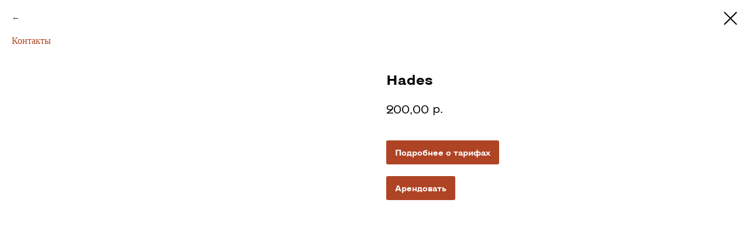

--- FILE ---
content_type: text/css
request_url: https://daromru.ru/custom.css?t=1713195678
body_size: 200
content:
.js-store-prod-text a {
    display: inline-block;
    padding: 10px 15px;
    margin-right: 15px;
    margin-top: 20px;
    border-radius: 3px;
    font-weight: 600;
}
.js-store-prod-text a:first-of-type {
    background-color: #af4425;
    color: #ffffff !important;
}
.js-store-prod-text a:last-of-type {
    background-color: #af4425;
    color: #ffffff !important;
}
 
.t706__cartwin_showed {
    z-index: 999999999;
}